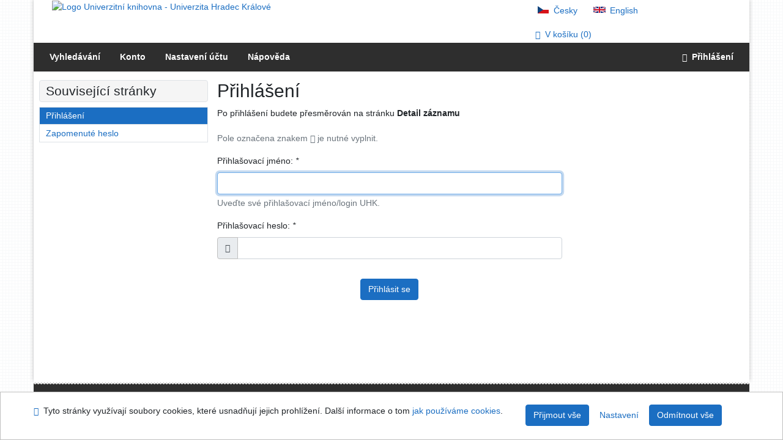

--- FILE ---
content_type: text/javascript;charset=UTF-8
request_url: https://arl.uhk.cz/i2/js/lib/formvalidation/dist/amd/validators/different.js
body_size: 389
content:
define(["require", "exports"], function (require, exports) {
    "use strict";
    Object.defineProperty(exports, "__esModule", { value: true });
    function different() {
        return {
            validate: function (input) {
                var compareWith = 'function' === typeof input.options.compare
                    ? input.options.compare.call(this)
                    : input.options.compare;
                return {
                    valid: compareWith === '' || input.value !== compareWith,
                };
            },
        };
    }
    exports.default = different;
});
